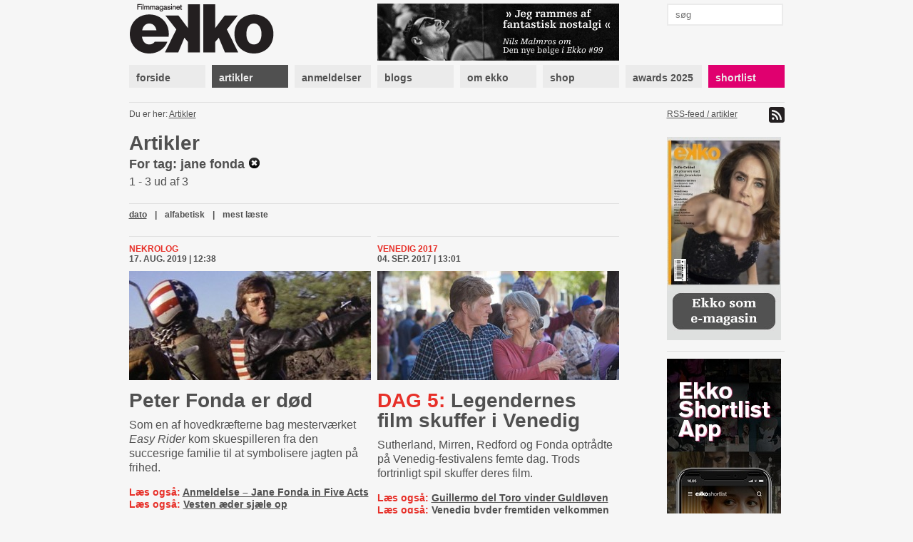

--- FILE ---
content_type: text/html; charset=utf-8
request_url: https://www.google.com/recaptcha/api2/aframe
body_size: 267
content:
<!DOCTYPE HTML><html><head><meta http-equiv="content-type" content="text/html; charset=UTF-8"></head><body><script nonce="71B6BTffvDT9REgrRSggUA">/** Anti-fraud and anti-abuse applications only. See google.com/recaptcha */ try{var clients={'sodar':'https://pagead2.googlesyndication.com/pagead/sodar?'};window.addEventListener("message",function(a){try{if(a.source===window.parent){var b=JSON.parse(a.data);var c=clients[b['id']];if(c){var d=document.createElement('img');d.src=c+b['params']+'&rc='+(localStorage.getItem("rc::a")?sessionStorage.getItem("rc::b"):"");window.document.body.appendChild(d);sessionStorage.setItem("rc::e",parseInt(sessionStorage.getItem("rc::e")||0)+1);localStorage.setItem("rc::h",'1769386849552');}}}catch(b){}});window.parent.postMessage("_grecaptcha_ready", "*");}catch(b){}</script></body></html>

--- FILE ---
content_type: text/css
request_url: https://www.ekkofilm.dk/media/css/compiled/screen.css?_=1677925029
body_size: 9913
content:
html, body, div, span, applet, object, iframe,
h1, h2, h3, h4, h5, h6, p, blockquote, pre,
a, abbr, acronym, address, big, cite, code,
del, dfn, em, img, ins, kbd, q, s, samp,
small, strike, strong, sub, sup, tt, var,
b, u, i, center,
dl, dt, dd, ol, ul, li,
fieldset, form, label, legend,
table, caption, tbody, tfoot, thead, tr, th, td,
article, aside, canvas, details, embed,
figure, figcaption, footer, header, hgroup,
menu, nav, output, ruby, section, summary,
time, mark, audio, video {
  margin: 0;
  padding: 0;
  border: 0;
  font: inherit;
  font-size: 100%;
  vertical-align: baseline;
}

html {
  line-height: 1;
}

ol, ul {
  list-style: none;
}

table {
  border-collapse: collapse;
  border-spacing: 0;
}

caption, th, td {
  text-align: left;
  font-weight: normal;
  vertical-align: middle;
}

q, blockquote {
  quotes: none;
}
q:before, q:after, blockquote:before, blockquote:after {
  content: "";
  content: none;
}

a img {
  border: none;
}

article, aside, details, figcaption, figure, footer, header, hgroup, main, menu, nav, section, summary {
  display: block;
}

/* -------------------------------------------------------------------------*/
/* Layout */
body {
  font-family: "Helvetica Neue", Helvetica, Arial, "Lucida Grande", sans-serif;
  font-weight: 400;
  color: #505050;
  line-height: 1.3em;
  letter-spacing: 0em;
  background: #f6f6f6;
}

h1 {
  font-size: 28px;
  line-height: 1.0em;
  font-weight: bold;
  margin-top: 15px;
}

h2 {
  font-size: 24px;
  line-height: 1.1em;
  font-weight: bold;
}

h3 {
  font-size: 18px;
  line-height: 1.2em;
  font-weight: bold;
}

h4 {
  font-size: 14px;
  line-height: 1.4em;
  font-weight: bold;
}

p {
  margin-bottom: 1em;
}

a {
  color: #505050;
}

b {
  font-weight: bold;
}

.alert {
  background-color: #00a440;
  color: #fff;
  font-weight: bold;
  padding: 10px 20px;
}

.plainLink {
  border: 0;
  text-decoration: none;
}

.errorlist {
  color: #e73029;
  font-weight: bold;
}

.floatRight {
  float: right;
}

.floatLeft {
  float: left;
}

.block {
  display: block;
}

.small {
  font-size: 12px;
}

.hidden {
  display: none;
}

.red {
  color: #e73029;
}

.blue {
  color: #13a2dc;
}

.pink {
  color: #e0006f;
}

.grey {
  color: #505050;
}

object, embed {
  outline: 0;
}

.attention {
  color: #e73029;
  font-weight: bold;
  margin-top: 10px;
}

.clear {
  clear: both;
}

input {
  border: none;
  padding: 0 2px;
  background-color: #fff;
}

.button,
input[type=submit] {
  color: #fff;
  background-color: #505050;
  padding: 0 6px;
}

.button {
  display: inline-block;
  padding: 8px 10px 4px;
  margin: 11px 0;
  color: #ebebeb;
  background-color: #505050;
  text-decoration: none;
  font-weight: bold;
  font-size: 14px;
  border: 0;
}

.hr {
  margin-top: 10px;
  border-top: 1px solid #e0e0e0;
}

.error input,
input.error {
  background-color: #e73029;
  color: #fff;
}

.development {
  text-align: center;
  font-size: 20px;
  background-color: #e73029;
  color: white;
  font-weight: bold;
  padding: 15px 0;
  margin-bottom: 10px;
}

.video .warning {
  background-color: #e73029;
  color: #fff;
  font-weight: bold;
  padding: 6px 10px;
  display: none;
}
.video .related {
  position: absolute;
  display: none;
  width: 100%;
  height: 353px;
  transtion: all;
  background-color: rgba(7, 20, 30, 0.7);
}
.video .related .related-container {
  margin: 30px 20px;
}
.video .related a {
  display: block;
  color: #e0006f;
  color: #eee;
  text-decoration: none;
  text-size: 12px;
  width: 170px;
  float: left;
  margin: 8px 22px;
  overflow: hidden;
}
.video .related a:hover {
  opacity: 0.8;
}
.video .related img {
  width: 170px;
  height: 96px;
}
.video .related h2 {
  display: block;
  /* Fallback for non-webkit */
  display: -webkit-box;
  max-width: 400px;
  height: 43.2px;
  /* Fallback for non-webkit */
  margin: 0 auto;
  font-size: 18px;
  line-height: 1.2;
  -webkit-line-clamp: 2;
  -webkit-box-orient: vertical;
  overflow: hidden;
  text-overflow: ellipsis;
}
.video .vjs-user-active .related {
  height: 347px;
}

.video .placeholder {
  width: 686px;
  height: 386px;
  /*  + 23px plus height of video toolbar */
  background-color: #000;
}
.video .placeholder object {
  outline: none;
  /* prevent dotted border around Flash in Firefox */
}

.container {
  *zoom: 1;
  max-width: 919px;
  max-width: 57.4375rem;
  _width: 919px;
  padding-left: 9px;
  padding-left: 0.5625rem;
  padding-right: 9px;
  padding-right: 0.5625rem;
  margin-left: auto;
  margin-right: auto;
  position: relative;
  width: 919px;
}
.container:after {
  content: "";
  display: table;
  clear: both;
}

.advertContainerLeft,
.advertContainerRight {
  position: absolute;
  width: 160px;
}
.advertContainerLeft .advert,
.advertContainerRight .advert {
  margin-top: 95px;
  height: 600px;
}
.advertContainerLeft .advert:first-child,
.advertContainerRight .advert:first-child {
  margin-top: 0;
}

.advertContainerLeft {
  left: -157px;
}

.advertContainerRight {
  right: -156px;
}

#google-top2-advert,
#google-bottom2-advert {
  margin-left: -6px;
  width: 930px;
  height: 180px;
  background-color: #999;
}

.advertBottom {
  margin-top: 40px;
  width: 100%;
  float: right;
  margin-right: 0;
  *margin-left: -9px;
  display: inline;
}

.largeAdvert {
  width: 920px;
  height: 100px;
}

.advertArticle {
  display: block;
  padding: 10px 0 20px;
}
.advertArticle .info {
  margin-bottom: 15px;
  font-size: 12px;
  color: #505050;
}
.advertArticle .iframe {
  width: 300px;
  height: 250px;
  line-height: 250px;
  text-align: center;
  color: #fff;
  background-color: #000;
  font-weight: bold;
  text-transform: uppercase;
}

#header {
  overflow: hidden;
  *zoom: 1;
  margin-top: 5px;
  overflow: hidden;
}
#header .logo {
  width: 36.88792%;
  float: left;
  margin-right: 0.97933%;
  display: inline;
}
#header .notice {
  width: 36.88792%;
  float: left;
  margin-right: 0.97933%;
  display: inline;
  width: 397px;
  position: absolute;
}
#header .search {
  width: 17.9543%;
  float: right;
  margin-right: 0;
  *margin-left: -9px;
  display: inline;
}
#header .search input {
  width: 139px;
  border: 2px solid #ebebeb;
  padding: 6px 10px;
}

nav {
  overflow: hidden;
  *zoom: 1;
  margin-top: 10px;
  clear: both;
  overflow: hidden;
}
nav a.item {
  width: 11.64309%;
  float: left;
  margin-right: 0.97933%;
  display: inline;
  display: block;
  font-size: 14px;
  font-weight: bold;
  background-color: #ebebeb;
  text-decoration: none;
  color: #505050;
}
nav a.item div {
  padding: 8px 10px 4px;
  line-height: 20px;
}
nav a.item:hover, nav a.item.active {
  color: #ebebeb;
  background-color: #505050;
}
nav a.item.shortlist {
  background-color: #e0006f;
  color: #ebebeb;
}
nav a.item.shortlist:hover {
  color: #e94d8f;
  background-color: #505050;
}
nav a.item.omega {
  float: right;
  margin-right: 0;
  *margin-left: -9px;
  display: inline;
}

#location {
  margin-top: 20px;
  border-top: 1px solid #e0e0e0;
  overflow: hidden;
  *zoom: 1;
  clear: both;
  padding-top: 6px;
  color: #505050;
  font-size: 12px;
}
#location .breadcrumb {
  width: 81.06638%;
  float: left;
  margin-right: 0.97933%;
  display: inline;
}
#location .breadcrumb .current {
  font-weight: bold;
}
#location .feed {
  width: 17.9543%;
  float: right;
  margin-right: 0;
  *margin-left: -9px;
  display: inline;
}
#location .feed img {
  float: right;
}

#footer {
  margin-top: 30px;
  background-color: #2e2e2e;
  border-top: 20px solid #e1e1e1;
  padding: 10px 0 30px;
  font-size: 12px;
  color: #a3a3a3;
  line-height: 16px;
}
#footer .logo {
  width: 17.9543%;
  float: left;
  margin-right: 0.97933%;
  display: inline;
}
#footer .text {
  width: 17.9543%;
  float: left;
  margin-right: 0.97933%;
  display: inline;
}
#footer .text strong {
  color: #ebebeb;
  font-weight: bold;
}
#footer .links {
  width: 24.26551%;
  float: right;
  margin-right: 0;
  *margin-left: -9px;
  display: inline;
}
#footer .links a {
  display: block;
  margin-bottom: 10px;
  line-height: 20px;
  text-decoration: none;
  font-weight: bold;
  color: #ebebeb;
}
#footer .links a img {
  float: left;
  margin-right: 6px;
}
#footer .links .header {
  font-style: italic;
  font-weight: normal;
  margin: 0 0 10px 28px;
}
#footer .copyright {
  width: 36.88792%;
  float: left;
  margin-right: 0.97933%;
  display: inline;
  margin-left: 37.86725%;
  margin-top: 20px;
  color: #a3a3a3;
}

#cookie-message {
  display: none;
  background-color: #505050;
  color: #ebebeb;
  padding: 5px 0 10px;
}
#cookie-message .inner {
  *zoom: 1;
  max-width: 919px;
  max-width: 57.4375rem;
  _width: 919px;
  padding-left: 9px;
  padding-left: 0.5625rem;
  padding-right: 9px;
  padding-right: 0.5625rem;
  margin-left: auto;
  margin-right: auto;
}
#cookie-message .inner:after {
  content: "";
  display: table;
  clear: both;
}
#cookie-message a {
  color: #fff;
}

.content {
  width: 74.75517%;
  float: left;
  margin-right: 0.97933%;
  display: inline;
  margin-top: 20px;
}

.sidebar {
  width: 17.9543%;
  float: right;
  margin-right: 0;
  *margin-left: -9px;
  display: inline;
  margin-left: 6.31121%;
  margin-top: 10px;
  line-height: 1.1em;
}
.sidebar .box {
  margin-top: 10px;
  font-size: 12px;
}
.sidebar .dynamic {
  display: block;
  text-decoration: none;
  position: relative;
}
.sidebar .dynamic.hasSlideshow {
  height: 350px;
}
.sidebar .dynamic .overlay {
  position: absolute;
  padding: 10px;
  width: 144px;
}
.sidebar .dynamic .slideshowImage {
  display: none;
  position: absolute;
}
.sidebar .dynamic .slideshowImage.current {
  display: block;
}
.sidebar .advert {
  width: 160px;
  height: 300px;
}
.sidebar .advert.skyscraper {
  height: 600px;
}
.sidebar .newsletter {
  overflow: hidden;
  *zoom: 1;
  background-color: #dfdfdf;
  padding: 10px;
  font-size: 11px;
}
.sidebar .newsletter input[type=text] {
  width: 141px;
}
.sidebar .newsletter input[type=submit] {
  font-size: 11px;
  font-weight: bold;
  float: right;
  margin: 10px 0 4px;
}
.sidebar .list h4 {
  color: #e73029;
}
.sidebar .list .item {
  font-size: 12px;
  margin-top: 10px;
}
.sidebar .list .item a {
  line-height: 1.2em;
  display: block;
  font-weight: bold;
}

/* general styles */
strong, .bold {
  font-weight: bold;
}

em, i, .italic {
  font-style: italic;
}

.sidebar .share, .right .share {
  margin-top: 40px;
  font-weight: bold;
}
.sidebar .share .fa, .right .share .fa {
  font-size: 24px;
}
.sidebar .share a, .right .share a {
  float: right;
  display: block;
  margin-left: 5px;
}

.main .listNavigation {
  margin-top: 20px;
  border-top: 1px solid #e0e0e0;
  width: 100%;
  float: right;
  margin-right: 0;
  *margin-left: -9px;
  display: inline;
  overflow: hidden;
  *zoom: 1;
  margin-bottom: 20px;
  font-size: 12px;
  font-weight: bold;
  padding-top: 5px;
}
.main .listNavigation .ordering {
  float: left;
}
.main .listNavigation .ordering a {
  margin: 0 8px;
}
.main .listNavigation .ordering a:first-child {
  margin-left: 0;
}
.main .listNavigation .pagination {
  float: right;
}
.main .listNavigation .pagination .stepLinks {
  float: right;
}
.main .listNavigation .pagination a.current {
  text-decoration: none;
  color: #222;
}
.main .pretitle {
  color: #e73029;
  font-weight: bold;
  text-transform: uppercase;
}
.main .related {
  font-size: 90%;
  line-height: 1.2em;
  color: #e73029;
  font-weight: bold;
}
.main .related a {
  color: #505050;
  text-decoration: underline;
}
.main .teaser {
  font-weight: bold;
  margin-bottom: 20px;
}
.main .details {
  font-weight: bold;
  font-size: 12px;
  line-height: 1.2em;
  text-transform: uppercase;
}
.main .details a {
  display: block;
  text-decoration: none;
}
.main .details .category {
  color: #e73029;
}
.main .details .published {
  color: #505050;
}
.main .details .special {
  background-color: #505050;
  color: #fff;
  padding: 6px 8px;
  float: right;
}
.main .details .special.breaking {
  background-color: #FFD400;
  color: #2E2E2E;
}
.main .slideshowBox h4 {
  width: 85%;
}
.main .slideshow {
  position: relative;
  width: 513px;
  height: 230.337px;
}
.main .slideshow .slideshowButton {
  z-index: 10;
  position: absolute;
  top: 0;
  border: 0;
  margin: 0;
  display: block;
  cursor: pointer;
  height: 230.337px;
  background-color: #111;
  opacity: 0.2;
}
.main .slideshow .slideshowButton img {
  display: block;
  margin: 95.1685px 0;
}
.main .slideshow .prev {
  left: 0;
}
.main .slideshow .next {
  right: 0;
}
.main .slideshow .image {
  position: absolute;
}
.main .slideshow .image a {
  display: block;
  width: 513px;
  height: 230.337px;
}
.main .slideshow a {
  overflow: hidden;
  *zoom: 1;
  text-decoration: none;
}

.overview {
  width: 74.75517%;
  float: left;
  margin-right: 0.97933%;
  display: inline;
}
.overview .subheading {
  font-weight: normal;
  color: #e73029;
}
.overview .searchTerm {
  margin: 5px 0;
  font-weight: bold;
  font-size: 18px;
}
.overview .ordering a {
  text-decoration: none;
}
.overview .ordering a.selected {
  text-decoration: underline;
}
.overview.restricted .details, .overview.restricted .ordering {
  display: none;
}
.overview .item {
  width: 49.34498%;
  float: left;
  margin-right: 1.31004%;
  display: inline;
  margin-top: 20px;
  border-top: 1px solid #e0e0e0;
  padding-top: 10px;
  clear: none;
}
.overview .item.omega {
  float: right;
  margin-right: 0;
  *margin-left: -9px;
  display: inline;
}
.overview .item.alpha {
  clear: both;
}
.overview .item .details .special {
  padding: 3px 3px 1px 6px;
  font-size: 9px;
  font-weight: 600;
  letter-spacing: 0.1em;
}
.overview .item .image {
  margin-top: 10px;
  display: block;
}
.overview .item .text {
  line-height: 1.3em;
  margin: 10px 0 10px;
}
.overview .item .text a {
  color: #505070;
}
.overview .firstRow .item {
  margin-top: 0;
}
.overview .review, .overview .trailer {
  width: 32.45997%;
  float: left;
  margin-right: 1.31004%;
  display: inline;
  font-size: 14px;
}
.overview .review.omega, .overview .trailer.omega {
  width: 32.45997%;
  float: right;
  margin-right: 0;
  *margin-left: -9px;
  display: inline;
}
.overview .review.alpha, .overview .trailer.alpha {
  clear: both;
}

.detail {
  width: 74.75517%;
  float: left;
  margin-right: 0.97933%;
  display: inline;
  margin-top: 20px;
  border-top: 1px solid #e0e0e0;
  padding-top: 10px;
}
.detail.restricted .published {
  display: none;
}
.detail .top {
  width: 100%;
  float: right;
  margin-right: 0;
  *margin-left: -9px;
  display: inline;
}
.detail .top .imageSource {
  margin-top: 20px;
  text-align: right;
  font-size: 60%;
  color: #706F6F;
  line-height: 26px;
}
.detail .top .largeImage {
  position: relative;
  margin-top: 5px;
}
.detail .top .largeImage img {
  display: block;
}
.detail .top .largeImage .caption {
  color: #706F6F;
  font-size: 75%;
  font-weight: 400;
  margin-top: 5px;
}
.detail .left {
  width: 74.67249%;
  float: left;
  margin-right: 1.31004%;
  display: inline;
}
.detail .left .teaser {
  margin-top: 60px;
}
.detail .left .text {
  margin: 30px 0;
}
.detail .left .text .reference {
  font-size: 12px;
  font-style: italic;
}
.detail .left .text p {
  margin-bottom: 20px;
}
.detail .left .text a {
  color: #505070;
}
.detail .left .text .p_caption {
  color: #706F6F;
  font-size: 75%;
  font-weight: 400;
  margin-top: 0;
}
.detail .left .advertArticle {
  border-top: 2px solid #e0e0e0;
  border-bottom: 2px solid #e0e0e0;
  padding: 6px 0 16px;
  margin: 20px;
  margin-top: 0;
}
.detail .left .advertArticle.floatLeft {
  margin-left: 0;
  float: left;
}
.detail .left .advertArticle.floatRight {
  margin-right: 0;
  float: right;
}
.detail .left .advertArticle .info {
  margin-bottom: 10px;
}
.detail .left .contentBox {
  overflow: hidden;
  *zoom: 1;
  background-color: #d9d9d9;
  font-size: 12px;
  margin: 10px 0 20px;
  padding: 10px;
  padding-bottom: 0;
}
.detail .left .contentBox h4 {
  margin-bottom: 10px;
}
.detail .left .contentBox .textBox {
  line-height: 18px;
}
.detail .left .contentBox .textBox.col1 {
  width: 100%;
  float: right;
  margin-right: 0;
  *margin-left: -9px;
  display: inline;
}
.detail .left .contentBox .textBox.col2 {
  width: 48.08967%;
  float: left;
  margin-right: 1.75439%;
  display: inline;
}
.detail .left .contentBox .textBox.col3 {
  width: 32.16374%;
  float: left;
  margin-right: 1.75439%;
  display: inline;
}
.detail .left .contentBox .textBox.omega {
  float: right;
  margin-right: 0;
  *margin-left: -9px;
  display: inline;
}
.detail .left .contentBox .textBox.alpha {
  clear: both;
}
.detail .left .comments {
  margin-top: 40px;
  border-top: 1px solid #e0e0e0;
  padding-top: 20px;
}
.detail .left .comments .addComment {
  display: none;
}
.detail .left .video {
  margin: 10px 0 20px;
}
.detail .left .video h3 {
  margin-bottom: 10px;
}
.detail .left .slideshowBox {
  margin-top: 20px;
  margin-bottom: 20px;
}
.detail .left .slideshow .image {
  position: absolute;
}
.detail .left .slideshow .image .credit {
  position: absolute;
  right: 0;
  top: -2em;
  font-size: 10px;
  margin-left: 15px;
  margin-bottom: 4px;
}
.detail .left .slideshow .image img {
  display: block;
}
.detail .left .slideshow .image .caption {
  color: #706F6F;
  font-size: 75%;
  line-height: 1.2em;
  font-weight: 400;
  margin-top: 5px;
}
.detail .right {
  width: 24.01747%;
  float: right;
  margin-right: 0;
  *margin-left: -9px;
  display: inline;
  font-size: 12px;
}
.detail .right .section {
  border-top: 1px solid #e0e0e0;
  overflow: hidden;
  *zoom: 1;
  margin-top: 20px;
  padding-top: 20px;
}
.detail .right .fact div {
  background-color: #ebebeb;
  padding: 10px;
  margin-top: 10px;
  line-height: 1.5em;
}
.detail .right .fact div:first-child {
  margin-top: 0;
}
.detail .right .audio #audioPlayer {
  -moz-outline-style: none;
  outline-style: none;
  outline-width: 0px;
  outline-color: -moz-use-text-color;
}
.detail .right .audio #audioPlayer_wrapper {
  margin-bottom: 10px;
}
.detail .right .audio img {
  display: block;
}
.detail .right .audio p {
  margin-bottom: 5px;
  line-height: 1.2em;
}
.detail .right .awardsLink {
  margin-top: 40px;
  font-weight: bold;
  text-align: center;
  display: block;
  color: #fff;
  text-decoration: none;
}

/* home */
#home,
#awardsHome {
  border-top: 0;
  padding-top: 0;
}
#home .featured,
#awardsHome .featured {
  overflow: hidden;
  *zoom: 1;
  clear: both;
  margin-top: 20px;
  display: block;
}
#home .featured .item,
#awardsHome .featured .item {
  width: 100%;
  float: left;
  margin-right: 0.97933%;
  display: inline;
  overflow: hidden;
  *zoom: 1;
  margin-top: 0;
}
#home .featured .item .image,
#awardsHome .featured .item .image {
  display: block;
  margin: 10px 0;
}
#home .featured .item h1,
#awardsHome .featured .item h1 {
  margin: 0;
  font-size: 40px;
  line-height: 1.3em;
}
#home .featured .item .text,
#awardsHome .featured .item .text {
  margin: 0;
  margin-bottom: 20px;
  font-size: 22px;
  line-height: 1.3em;
}
#home .featured .item .text p,
#awardsHome .featured .item .text p {
  margin-bottom: 0;
}
#home .firstRow .item,
#home .noBorder,
#awardsHome .firstRow .item,
#awardsHome .noBorder {
  border-top: 0;
  padding-top: 0;
}
#home .banner,
#home .notice,
#awardsHome .banner,
#awardsHome .notice {
  width: 100%;
  float: right;
  margin-right: 0;
  *margin-left: -9px;
  display: inline;
  margin-top: 20px;
  border-top: 1px solid #e0e0e0;
  padding-top: 15px;
}
#home .banner,
#awardsHome .banner {
  margin-bottom: -5px;
}
#home .banner img,
#awardsHome .banner img {
  display: block;
}
#home .advertArticle,
#awardsHome .advertArticle {
  padding: 17.5px;
  padding-top: 10px;
  border: 2px solid #e0e0e0;
  min-height: 288px;
}
#home .advertArticle .info,
#awardsHome .advertArticle .info {
  margin-bottom: 23px;
  line-height: 15px;
}
#home .category,
#awardsHome .category {
  line-height: 15px;
}
#home #google-content-banner1-advert,
#awardsHome #google-content-banner1-advert {
  padding-bottom: 15px;
  border-bottom: 1px solid #e0e0e0;
}
#home .shortlistBox,
#awardsHome .shortlistBox {
  background-color: #ea2186;
  overflow: hidden;
  *zoom: 1;
  padding-top: 0;
  border: 0;
  position: relative;
}
#home .shortlistBox .recommendation .recommendationImage,
#awardsHome .shortlistBox .recommendation .recommendationImage {
  width: 66.22999%;
  float: left;
  margin-right: 1.31004%;
  display: inline;
}
#home .shortlistBox .recommendation .recommendationInfo,
#awardsHome .shortlistBox .recommendation .recommendationInfo {
  width: 32.45997%;
  float: right;
  margin-right: 0;
  *margin-left: -9px;
  display: inline;
}
#home .shortlistBox .recommendation h1,
#awardsHome .shortlistBox .recommendation h1 {
  margin-top: 0;
  margin-bottom: 20px;
}
#home .shortlistBox .recommendation .titleLink,
#awardsHome .shortlistBox .recommendation .titleLink {
  color: #505050;
}
#home .shortlistBox .recommendation .textLink,
#awardsHome .shortlistBox .recommendation .textLink {
  color: #fff;
}
#home .shortlistBox .shortlistTeaser,
#awardsHome .shortlistBox .shortlistTeaser {
  position: relative;
  color: #fff;
  height: 170px;
  display: block;
  font-weight: bold;
  padding: 10px;
  margin-bottom: 10px;
}
#home .shortlistBox .shortlistTeaser:focus,
#awardsHome .shortlistBox .shortlistTeaser:focus {
  outline: none;
}
#home .shortlistBox .shortlistTeaser .subtext,
#awardsHome .shortlistBox .shortlistTeaser .subtext {
  position: absolute;
  bottom: 8px;
}
#home .shortlistBox .shortlistTeaser .header,
#awardsHome .shortlistBox .shortlistTeaser .header {
  font-size: 32px;
  line-height: 34px;
}
#home .shortlistBox .shortlistTeaser .subtext,
#awardsHome .shortlistBox .shortlistTeaser .subtext {
  margin-top: 20px;
  font-size: 16px;
  width: 260px;
}
#home .shortlistBox .shortlistTeaser .filmItem,
#awardsHome .shortlistBox .shortlistTeaser .filmItem {
  position: absolute;
  top: 10px;
  right: 10px;
  display: none;
  padding-left: 10px;
  width: 355px;
  border-left: 25px solid #fff;
  font-size: 30px;
  font-weight: bold;
  line-height: 30px;
}
#home .shortlistBox .shortlistTeaser .filmItem .image,
#awardsHome .shortlistBox .shortlistTeaser .filmItem .image {
  position: relative;
  float: right;
}
#home .shortlistBox .shortlistTeaser .filmItem .image .arrow,
#awardsHome .shortlistBox .shortlistTeaser .filmItem .image .arrow {
  z-index: 10;
  position: absolute;
  top: 0;
  border: 0;
  margin: 0;
  display: block;
  cursor: pointer;
  height: 170px;
  background-color: transparent;
  background-image: url(../../img/transparent.gif);
}
#home .shortlistBox .shortlistTeaser .filmItem .image .arrow img,
#awardsHome .shortlistBox .shortlistTeaser .filmItem .image .arrow img {
  display: block;
  margin: 65px 0;
}
#home .shortlistBox .shortlistTeaser .filmItem .image .prev,
#awardsHome .shortlistBox .shortlistTeaser .filmItem .image .prev {
  left: 0;
}
#home .shortlistBox .shortlistTeaser .filmItem .image .next,
#awardsHome .shortlistBox .shortlistTeaser .filmItem .image .next {
  right: 0;
}
#home .shortlistBox .shortlistTeaser .filmItem .image img,
#awardsHome .shortlistBox .shortlistTeaser .filmItem .image img {
  display: block;
}
#home .shortlistBox .article,
#awardsHome .shortlistBox .article {
  padding-top: 10px;
  margin-left: 10px;
  margin-bottom: 20px;
  width: 215px;
  float: left;
  border-top: 1px solid #fff;
  color: #fff;
}
#home .shortlistBox .article .details,
#awardsHome .shortlistBox .article .details {
  margin-bottom: 15px;
}
#home .shortlistBox .article .details .published,
#awardsHome .shortlistBox .article .details .published {
  color: #fff;
}
#home .shortlistBox .article .details .category,
#awardsHome .shortlistBox .article .details .category {
  color: #505050;
}
#home .shortlistBox .article h1 a,
#awardsHome .shortlistBox .article h1 a {
  color: #fff;
}
#home .shortlistBox .article .pretitle,
#awardsHome .shortlistBox .article .pretitle {
  color: #505050;
}
#home .shortlistBox .article p,
#awardsHome .shortlistBox .article p {
  margin: 0;
}
#home .shortlistBox .article.primary,
#awardsHome .shortlistBox .article.primary {
  width: 667px;
}
#home .shortlistBox .article.primary img,
#awardsHome .shortlistBox .article.primary img {
  margin-right: 9px;
}
#home .shortlistBox .article.primary .info,
#awardsHome .shortlistBox .article.primary .info {
  width: 397px;
  float: left;
}
#home .shortlistBox .article.primary .info h1,
#awardsHome .shortlistBox .article.primary .info h1 {
  margin-top: 0;
}
#home .shortlistBox .article.primary .info .text,
#awardsHome .shortlistBox .article.primary .info .text {
  margin: 10px 0;
}
#home .shortlistBox .article.secondary .pretitle,
#awardsHome .shortlistBox .article.secondary .pretitle {
  display: block;
}
#home .shortlistBox .article.secondary h1,
#awardsHome .shortlistBox .article.secondary h1 {
  font-size: 18px;
  line-height: 1.2em;
  font-weight: bold;
}
#home .shortlistBox .article.omega,
#awardsHome .shortlistBox .article.omega {
  float: right;
  margin-right: 0;
  *margin-left: -9px;
  display: inline;
  overflow: hidden;
  *zoom: 1;
  margin-right: 9px;
}
#home .shortlistLinks,
#awardsHome .shortlistLinks {
  padding-top: 0;
  border: 0;
  padding-top: 0;
  margin-top: 10px;
  color: #e0006f;
  font-weight: bold;
  font-size: 14px;
}
#home .shortlistLinks a,
#awardsHome .shortlistLinks a {
  margin: 0 10px;
}
#home .shortlistLinks a:first-child,
#awardsHome .shortlistLinks a:first-child {
  margin-left: 0;
}
#home .extra,
#awardsHome .extra {
  width: 49.34498%;
  float: left;
  margin-right: 1.31004%;
  display: inline;
  margin-top: 10px;
  border-top: 1px solid #e0e0e0;
  padding-top: 10px;
  margin-bottom: 10px;
}
#home .extra .name,
#awardsHome .extra .name {
  font-weight: bold;
  font-size: 12px;
  line-height: 1.2em;
  text-transform: uppercase;
  color: #e73029;
  margin-bottom: 10px;
}
#home .extra .black,
#awardsHome .extra .black {
  color: #000;
}
#home .extra.omega,
#awardsHome .extra.omega {
  float: right;
  margin-right: 0;
  *margin-left: -9px;
  display: inline;
}
#home .extra.wide,
#awardsHome .extra.wide {
  width: 100%;
  float: left;
  margin-right: 1.31004%;
  display: inline;
  float: right;
  margin-right: 0;
  *margin-left: -9px;
  display: inline;
  clear: both;
}
#home .extra.trailer .name a,
#awardsHome .extra.trailer .name a {
  text-decoration: none;
  font-weight: bold;
  color: #e73029;
}
#home .extra.trailer .link,
#awardsHome .extra.trailer .link {
  margin-top: 10px;
  display: block;
  position: relative;
}
#home .extra.trailer .link .play,
#awardsHome .extra.trailer .link .play {
  position: absolute;
  display: block;
  left: 310px;
  top: 121px;
  height: 40px;
  width: 25px;
  opacity: 0.7;
  background-color: #000;
  border-radius: 12px;
  -moz-border-radius: 12px;
  -webkit-border-radius: 12px;
  -ms-border-radius: 12px;
  padding: 15px 20px 15px 22px;
}
#home .extra.trailer .link:hover .play,
#awardsHome .extra.trailer .link:hover .play {
  opacity: 0.9;
}
#home .blogEntries .name,
#awardsHome .blogEntries .name {
  color: #00a440;
  margin-bottom: 20px;
}
#home .blogEntries.bloggers4 .blogEntry,
#awardsHome .blogEntries.bloggers4 .blogEntry {
  width: 24.01747%;
  float: left;
  margin-right: 1.31004%;
  display: inline;
}
#home .blogEntries.bloggers3 .blogEntry,
#awardsHome .blogEntries.bloggers3 .blogEntry {
  width: 32.45997%;
  float: left;
  margin-right: 1.31004%;
  display: inline;
}
#home .blogEntries .blogEntry,
#awardsHome .blogEntries .blogEntry {
  margin-bottom: 20px;
}
#home .blogEntries .blogEntry h1,
#awardsHome .blogEntries .blogEntry h1 {
  font-size: 18px;
  line-height: 1.2em;
  font-weight: bold;
  margin-bottom: 5px;
}
#home .blogEntries .blogEntry .bloggerName,
#awardsHome .blogEntries .blogEntry .bloggerName {
  font-size: 12px;
}
#home .blogEntries .blogEntry .text,
#awardsHome .blogEntries .blogEntry .text {
  font-size: 12px;
  line-height: 1.3em;
  padding-right: 8px;
}
#home .blogEntries .blogEntry.alpha,
#awardsHome .blogEntries .blogEntry.alpha {
  clear: both;
}
#home .blogEntries .blogEntry.omega,
#awardsHome .blogEntries .blogEntry.omega {
  float: right;
  margin-right: 0;
  *margin-left: -9px;
  display: inline;
}
#home .miniArticle,
#awardsHome .miniArticle {
  width: 49.34498%;
  float: left;
  margin-right: 1.31004%;
  display: inline;
  border-top: 1px solid #e0e0e0;
  padding-top: 10px;
  padding-bottom: 10px;
  font-size: 14px;
}
#home .miniArticle.firstRow,
#awardsHome .miniArticle.firstRow {
  border-top: 0;
}
#home .miniArticle.omega,
#awardsHome .miniArticle.omega {
  width: 49.34498%;
  float: right;
  margin-right: 0;
  *margin-left: -9px;
  display: inline;
}
#home .miniArticle.alpha,
#awardsHome .miniArticle.alpha {
  clear: both;
}
#home .miniArticle a,
#awardsHome .miniArticle a {
  text-decoration: none;
}

#review .rating {
  margin-top: 40px;
}
#review .teaser {
  margin-top: 20px;
}
#review .references {
  width: 49.34498%;
  float: left;
  margin-right: 1.31004%;
  display: inline;
  margin-top: 20px;
  border-top: 1px solid #e0e0e0;
  padding-top: 20px;
}
#review .references.omega {
  float: right;
  margin-right: 0;
  *margin-left: -9px;
  display: inline;
}
#review .references h4 {
  font-size: 100%;
  line-height: 1.2em;
  color: #e73029;
  margin-bottom: 20px;
}
#review .references a {
  font-size: 80%;
  color: #505050;
  text-decoration: underline;
  display: block;
}

.review h1 {
  font-size: 24px;
  line-height: 1.1em;
  font-weight: bold;
  line-height: 1.0em;
  font-weight: bold;
}

.comments {
  margin-top: 30px;
  clear: both;
}
.comments #disqus_thread {
  width: 512px;
}

#page .submenu {
  width: 15.57496%;
  float: left;
  margin-right: 1.31004%;
  display: inline;
  margin-top: 20px;
  border-top: 1px solid #e0e0e0;
}
#page .submenu ul {
  margin-top: 20px;
}
#page .submenu ul li.level1 {
  border-top: 1px solid #e0e0e0;
  padding: 5px 0;
}
#page .submenu ul li.level1:first-child {
  border: 0;
}
#page .submenu ul li.level1 a {
  padding: 6px;
  color: #999;
  font-weight: bold;
  text-decoration: none;
  display: block;
  font-size: 13px;
}
#page .submenu ul li.level1 a:hover,
#page .submenu ul li.level1 a.active {
  background-color: #eee;
  color: #505050;
  text-decoration: underline;
}
#page .submenu ul ul {
  margin-top: 0;
}
#page .submenu ul ul li.level2 a {
  padding: 3px 0 3px 20px;
}
#page .middle {
  width: 49.34498%;
  float: left;
  margin-right: 1.31004%;
  display: inline;
  margin-left: 6.31121%;
  margin-top: 20px;
  border-top: 1px solid #e0e0e0;
}
#page .middle h1 {
  margin-bottom: 30px;
}
#page .middle .image {
  margin-bottom: 30px;
}
#page .middle .text table {
  font-size: 12px;
}
#page .middle .adformat {
  width: 31.56342%;
  float: left;
  margin-right: 2.65487%;
  display: inline;
  font-size: 14px;
}
#page .middle .adformat.alpha {
  clear: both;
}
#page .middle .adformat.omega {
  float: right;
  margin-right: 0;
  *margin-left: -9px;
  display: inline;
}
#page .middle .adformat.wide {
  width: 223px;
}
#page.skribenter .middle .text {
  font-size: 14px;
}
#page.publications .publication,
#page.publications .product, #page.products .publication,
#page.products .product {
  width: 31.56342%;
  float: left;
  margin-right: 2.65487%;
  display: inline;
  margin-bottom: 10px;
}
#page.publications .publication .image,
#page.publications .product .image, #page.products .publication .image,
#page.products .product .image {
  display: block;
  width: 143px;
  height: 185px;
  background-color: #ccc;
  margin-bottom: 10px;
}
#page.publications .publication .image img,
#page.publications .product .image img, #page.products .publication .image img,
#page.products .product .image img {
  display: block;
}
#page.publications .publication.omega,
#page.publications .product.omega, #page.products .publication.omega,
#page.products .product.omega {
  float: right;
  margin-right: 0;
  *margin-left: -9px;
  display: inline;
}
#page.publications .publication p,
#page.publications .product p, #page.products .publication p,
#page.products .product p {
  font-size: 12px;
  line-height: 1em;
}
#page.publications .product .image, #page.products .product .image {
  height: auto;
}
#page.publications.dvd .publication .image, #page.products.dvd .publication .image {
  height: 143px;
}
#page .dvdBox {
  margin-top: 30px;
}
#page .dvdBox h2 {
  margin-bottom: 10px;
}

.sidebar .publicationCover {
  display: block;
}
.sidebar .publicationCover img {
  display: block;
}

/* stjernebarometer */
#chart h1 {
  margin-bottom: 30px;
}
#chart .legend th {
  text-align: right;
}
#chart #scores {
  margin-top: 40px;
  margin-bottom: 40px;
  font-size: 14px;
}
#chart #scores .topHeader {
  border-bottom: 1px solid #e0e0e0;
  padding-bottom: 10px;
  vertical-align: top;
}
#chart #scores .first {
  padding-top: 10px;
}
#chart #scores th {
  font-weight: bold;
}
#chart #scores th, #chart #scores td {
  padding: 2px;
  padding-right: 15px;
}
#chart #scores .small {
  font-weight: normal;
  color: #555;
}
#chart #scores .rating {
  padding: 8px 0;
  line-height: 13px;
  white-space: nowrap;
}
#chart .note {
  margin-bottom: 40px;
}

/* shortlist */
.shortlistMenu {
  margin-top: 10px;
  border-top: 1px solid #e0e0e0;
  overflow: hidden;
  *zoom: 1;
  clear: both;
  padding-top: 6px;
  color: #505050;
  font-size: 14px;
}
.shortlistMenu a {
  font-weight: bold;
  text-decoration: none;
}
.shortlistMenu a:hover {
  text-decoration: underline;
}
.shortlistMenu .pipe {
  padding: 0 4px;
}
.shortlistMenu .archive {
  margin-right: 25.24483%;
  float: right;
}

.shortlistSubmenu {
  font-size: 18px;
  margin-top: 30px;
  font-weight: bold;
}
.shortlistSubmenu a {
  padding: 0px 5px;
  margin: 0px 5px;
  text-decoration: none;
}
.shortlistSubmenu a:first-child {
  padding-left: 0;
  margin-left: 0;
}
.shortlistSubmenu a:hover, .shortlistSubmenu a.active {
  text-decoration: underline;
}

.rank, .rank div {
  border-left-color: #e0006f;
  position: relative;
}

.rank, .box {
  border-left-color: #e0006f;
}
.rank .row1, .box .row1 {
  border-left-color: #e0006f;
}
.rank .row2, .box .row2 {
  border-left-color: #fd007d;
}
.rank .row3, .box .row3 {
  border-left-color: #ff1a8c;
}
.rank .row4, .box .row4 {
  border-left-color: #ff379a;
}
.rank .row5, .box .row5 {
  border-left-color: #ff53a8;
}
.rank .row6, .box .row6 {
  border-left-color: #ff70b7;
}
.rank .row7, .box .row7 {
  border-left-color: #ff8dc5;
}
.rank .row8, .box .row8 {
  border-left-color: #ffa9d4;
}
.rank .row9, .box .row9 {
  border-left-color: #ffc6e2;
}
.rank .row10, .box .row10 {
  border-left-color: #ffe2f1;
}
.rank .row11, .box .row11 {
  border-left-color: #ffe2f1;
}
.rank .row12, .box .row12 {
  border-left-color: #ffe2f1;
}
.rank .row13, .box .row13 {
  border-left-color: #ffe2f1;
}
.rank .row14, .box .row14 {
  border-left-color: #ffe2f1;
}
.rank .row15, .box .row15 {
  border-left-color: #ffe2f1;
}
.rank .row16, .box .row16 {
  border-left-color: #ffe2f1;
}

.custom .rank div {
  border: 0;
  width: 25px;
  background-color: #00a440;
  *zoom: 1;
  filter: progid:DXImageTransform.Microsoft.gradient(gradientType=0, startColorstr='#FF00A440', endColorstr='#FF42B260');
  background-image: url('[data-uri]');
  background-size: 100%;
  background-image: -webkit-gradient(linear, 50% 0%, 50% 100%, color-stop(0%, #00a440), color-stop(100%, #42b260));
  background-image: -moz-linear-gradient(top, #00a440 0%, #42b260 100%);
  background-image: -webkit-linear-gradient(top, #00a440 0%, #42b260 100%);
  background-image: linear-gradient(to bottom, #00a440 0%, #42b260 100%);
}

.filmList .heading1 {
  margin-left: 75.98253%;
  width: 7.13246%;
  float: left;
  margin-right: 1.31004%;
  display: inline;
  line-height: 14px;
}
.filmList .heading2 {
  width: 7.13246%;
  float: left;
  margin-right: 1.31004%;
  display: inline;
  line-height: 14px;
}
.filmList .heading3 {
  width: 7.13246%;
  float: right;
  margin-right: 0;
  *margin-left: -9px;
  display: inline;
  line-height: 14px;
}
.filmList .column {
  font-size: 12px;
  text-align: right;
  padding-bottom: 10px;
}
.filmList .film {
  overflow: hidden;
  *zoom: 1;
  clear: both;
  border-top: 1px #c8c8c8 solid;
  display: block;
}
.filmList .film a {
  text-decoration: none;
}
.filmList .film:first-child {
  border-top: none;
}
.filmList .film .rank {
  width: 15.57496%;
  float: left;
  margin-right: 1.31004%;
  display: inline;
  padding: 10px 0;
}
.filmList .film .rank .row {
  font-size: 36px;
  line-height: 1.0em;
  font-weight: bold;
  border-left-width: 25px;
  border-left-style: solid;
  height: 100px;
  padding-left: 10px;
}
.filmList .film .rank .row .date {
  font-size: 24px;
  line-height: 28px;
}
.filmList .film .rank .row .score {
  color: #777;
  font-size: 14px;
  text-align: center;
  width: 40px;
}
.filmList .film .rank .row .state {
  bottom: 0;
  left: 10px;
  position: absolute;
  font-size: 24px;
  line-height: 24px;
  color: #a2a2a2;
}
.filmList .film .rank .row .state img {
  display: block;
}
.filmList .film .rank .row .state div {
  margin: 0 3px;
}
.filmList .film .rank .row .state .awardsIcon {
  margin-left: 0;
  margin-right: 0;
}
.filmList .film .rank .row .state .awardsIcon.winner {
  margin-left: -2px;
}
.filmList .film .rank .row .state .awardsIcon.winner .year {
  left: 6px;
  top: 4px;
  font-size: 8px;
  line-height: 8px;
}
.filmList .film .rank .row .state .awardsIcon:before {
  font-size: 42px;
}
.filmList .film .rank .row .state .awardsIcon .year {
  font-size: 8px;
  left: 2px;
}
.filmList .film .rank .row.highlight {
  border-left-color: #13a2dc;
}
.filmList .film .rank .row.highlight.out {
  border-left-color: #e6f6fd;
}
.filmList .film .still {
  width: 24.01747%;
  float: left;
  margin-right: 1.31004%;
  display: inline;
  padding-top: 10px;
  display: block;
}
.filmList .film .info {
  width: 32.45997%;
  float: left;
  margin-right: 1.31004%;
  display: inline;
  padding-top: 10px;
  overflow: hidden;
  height: 100px;
}
.filmList .film h3 {
  line-height: 20px;
  margin-bottom: 4px;
}
.filmList .film .director {
  color: #e73029;
  font-size: 12px;
  font-weight: bold;
  margin-bottom: 10px;
  line-height: 16px;
}
.filmList .film .teaser {
  font-size: 12px;
  line-height: 16px;
  font-weight: normal;
}
.filmList .film .column {
  width: 7.13246%;
  float: left;
  margin-right: 1.31004%;
  display: inline;
  font-size: 24px;
  line-height: 1.1em;
  font-weight: bold;
  text-align: center;
  background-color: #ebebeb;
  height: 110px;
  padding-top: 10px;
}
.filmList .film .column.blank {
  background-color: transparent;
}
.filmList .film .column.omega {
  width: 7.13246%;
  float: right;
  margin-right: 0;
  *margin-left: -9px;
  display: inline;
}
.filmList .bottom {
  overflow: hidden;
  *zoom: 1;
  margin-top: 10px;
  border-top: 1px #c8c8c8 solid;
  padding-top: 10px;
}
.filmList .bottom .explanation {
  font-size: 12px;
  font-weight: bold;
}
.filmList .bottom .explanation.col1 {
  width: 24.01747%;
  float: left;
  margin-right: 1.31004%;
  display: inline;
}
.filmList .bottom .explanation.col2 {
  width: 32.45997%;
  float: left;
  margin-right: 1.31004%;
  display: inline;
}
.filmList .bottom .explanation img {
  float: left;
  padding: 3px;
  padding-right: 16px;
  width: 14px;
  height: 14px;
}
.filmList .bottom .explanation .text {
  width: 30px;
  color: #a2a2a2;
  display: inline-block;
}
.filmList .bottom .complete a {
  width: 24.01747%;
  float: right;
  margin-right: 0;
  *margin-left: -9px;
  display: inline;
  font-size: 18px;
  color: #e0006f;
}

#shortlist {
  border-top: 1px solid #e0e0e0;
}
#shortlist .week {
  font-size: 30px;
  font-weight: bold;
  color: #e0006f;
  float: right;
  margin-top: 15px;
  text-align: right;
}
#shortlist .week .subtitle {
  font-size: 18px;
  color: #505050;
  line-height: 30px;
}
#shortlist h1 {
  padding-bottom: 20px;
  border-bottom: 2px solid #ebebeb;
  margin-bottom: 15px;
}
#shortlist .listTitle {
  font-size: 30px;
  margin-top: 30px;
}
#shortlist .intro {
  font-size: 18px;
}
#shortlist .attention {
  margin: 0;
}
#shortlist .video {
  margin: 10px 0 30px;
}
#shortlist .video h3 {
  margin-bottom: 10px;
}
#shortlist .video h3 .pretitle {
  color: #e0006f;
  font-weight: bold;
  text-transform: uppercase;
}
#shortlist .video h3 .pretitle.blue {
  color: #13a2dc;
}
#shortlist .video .rating {
  margin-top: 10px;
  display: none;
}
#shortlist .video .rating h4 {
  font-size: 18px;
}
#shortlist .video .rating .confirmation {
  display: none;
  clear: both;
}
#shortlist .highlights .header {
  margin-top: 20px;
  border-top: 1px solid #e0e0e0;
  padding-top: 20px;
}
#shortlist .highlights .header p {
  margin-top: 10px;
}
#shortlist .highlights .highlight {
  width: 32.45997%;
  float: left;
  margin-right: 1.31004%;
  display: inline;
  border-top: 1px solid #e0e0e0;
  margin-top: 30px;
  padding-top: 20px;
  font-size: 14px;
  position: relative;
}
#shortlist .highlights .highlight.omega {
  width: 32.45997%;
  float: right;
  margin-right: 0;
  *margin-left: -9px;
  display: inline;
}
#shortlist .highlights .highlight.alpha {
  clear: both;
}
#shortlist .highlights .highlight .last {
  top: 4px;
  position: absolute;
  font-weight: bold;
  font-size: 12px;
  line-height: 1.2em;
  text-transform: uppercase;
  color: #e73029;
}
#shortlist .highlights .highlight h4 {
  font-size: 24px;
  line-height: 1.1em;
  font-weight: bold;
  line-height: 1.0em;
  font-weight: bold;
  margin-top: 15px;
}
#shortlist .highlights .highlight .director {
  color: #e73029;
  font-size: 12px;
  font-weight: bold;
  margin-bottom: 1em;
}
#shortlist .divider {
  border-bottom: 2px solid #e0006f;
  margin: 10px 0;
}
#shortlist .noBorder {
  border: 0;
}
#shortlist .filmList {
  margin-top: 20px;
}
#shortlist.archive .search {
  float: right;
  margin-top: 20px;
}
#shortlist.archive .search input {
  width: 207px;
  border: 2px solid #e0006f;
  color: #505050;
  background-color: #ffb4d5;
  padding: 4px 8px;
}
#shortlist.archive .searchInfo em {
  font-weight: bold;
}
#shortlist.archive .sort {
  width: 49.34498%;
  float: left;
  margin-right: 1.31004%;
  display: inline;
}
#shortlist.archive .pagination {
  width: 49.34498%;
  float: right;
  margin-right: 0;
  *margin-left: -9px;
  display: inline;
  text-align: right;
}
#shortlist.archive .listNavigation {
  border-top: 0;
  margin-bottom: 10px;
  float: left;
}
#shortlist.archive .filmList {
  clear: both;
}
#shortlist.archive .filmList .film .column {
  font-size: 18px;
}
#shortlist.archive .filmList .film .rank .row {
  font-size: 32px;
}
#shortlist.archive .noResults {
  margin-top: 30px;
  text-align: center;
  color: #a2a2a2;
}
#shortlist.custom .noBorder {
  border: 0;
}
#shortlist.custom .filmList {
  margin-top: 20px;
}
#shortlist.custom .film .info {
  width: 40.90247%;
  float: left;
  margin-right: 1.31004%;
  display: inline;
}
#shortlist.custom .film .rank {
  width: 7.13246%;
  float: left;
  margin-right: 1.31004%;
  display: inline;
}
#shortlist.custom .film .rank div {
  border: 0;
  width: 15px;
}

.awardsIcon {
  position: relative;
  color: #fff;
  width: 44px;
  height: 35px;
  cursor: default;
}
.awardsIcon:before {
  position: absolute;
  font-family: FontAwesome;
  top: 0;
  left: 0;
  font-size: 52px;
  color: #e0006f;
}
.awardsIcon.nominee:before {
  content: "\f0a3";
}
.awardsIcon.winner:before {
  content: "\f185";
}
.awardsIcon.winner .year {
  color: #e0006f;
  left: 10px;
}
.awardsIcon .year {
  position: absolute;
  font-size: 9px;
  font-weight: bold;
  text-align: center;
  color: #fff;
  left: 4px;
  cursor: default;
  line-height: 10px;
  top: 2px;
}

#film .rank {
  width: 15.57496%;
  float: left;
  margin-right: 1.31004%;
  display: inline;
  padding-bottom: 10px;
}
#film .rank div {
  font-size: 36px;
  line-height: 1.0em;
  font-weight: bold;
  font-size: 32px;
  border-left-width: 20px;
  border-left-style: solid;
  padding-left: 10px;
  height: 2em;
}
#film.custom .rank {
  width: 7.13246%;
  float: left;
  margin-right: 1.31004%;
  display: inline;
}
#film.custom .rank div {
  border: 0;
  width: 20px;
  padding: 0;
}
#film .title {
  width: 66.22999%;
  float: left;
  margin-right: 1.31004%;
  display: inline;
  padding-bottom: 10px;
}
#film.custom .title {
  width: 74.67249%;
  float: left;
  margin-right: 1.31004%;
  display: inline;
}
#film.custom .rating {
  display: none;
}
#film .director {
  color: #e73029;
  font-size: 12px;
  margin-bottom: 1em;
  margin-top: 1em;
}
#film .awardsIcon {
  float: right;
  margin-top: -12px;
  width: 48px;
}
#film .awardsIcon:before {
  font-size: 52px;
}
#film .awardsIcon.nominee .year {
  font-size: 9px;
  left: 6px;
  top: 2px;
  line-height: 10px;
}
#film .awardsIcon.winner .year {
  font-size: 9px;
  left: 12px;
  top: 2px;
  line-height: 10px;
}
#film .awardsIcon.tiny {
  float: left;
  width: 16px;
  height: 16px;
  margin: 0;
  margin-right: 2px;
}
#film .awardsIcon.tiny.winner {
  margin-left: -1px;
}
#film .awardsIcon.tiny.winner .year {
  width: 16px;
}
#film .awardsIcon.tiny:before {
  font-size: 16px;
}
#film .awardsIcon.tiny .year {
  font-size: 7px;
  width: 14px;
  left: 0;
  top: 5px;
}
#film .week {
  width: 15.57496%;
  float: right;
  margin-right: 0;
  *margin-left: -9px;
  display: inline;
  font-size: 36px;
  line-height: 1.0em;
  font-weight: bold;
  color: #e0006f;
  padding-bottom: 10px;
}
#film .video, #film .teaser, #film .summary {
  margin-bottom: 20px;
}
#film .video {
  width: 100%;
  float: right;
  margin-right: 0;
  *margin-left: -9px;
  display: inline;
  margin-bottom: 30px;
}
#film .rating {
  margin-top: 10px;
}
#film .rating h4 {
  font-size: 18px;
}
#film .rating .confirmation {
  display: none;
  clear: both;
}
#film .nominations {
  margin-top: 20px;
  border-top: 1px solid #e0e0e0;
}
#film .nominations h3 {
  margin: 10px 0;
}
#film .left {
  width: 74.67249%;
  float: left;
  margin-right: 1.31004%;
  display: inline;
}
#film .left .teaser {
  margin-top: 0;
}
#film .full {
  width: 100%;
  float: left;
  margin-right: 1.31004%;
  display: inline;
  margin: 30px 0 20px;
}
#film .full .facts {
  overflow: hidden;
  *zoom: 1;
  background-color: #ebebeb;
  padding: 10px;
  margin-bottom: 10px;
  font-size: 12px;
}
#film .full .facts h4 {
  font-size: 12px;
}
#film .full .facts p {
  margin-top: 5px;
}
#film .full .column {
  width: 24.01747%;
  float: left;
  margin-right: 1.31004%;
  display: inline;
}
#film .full .column.omega {
  width: 24.01747%;
  float: right;
  margin-right: 0;
  *margin-left: -9px;
  display: inline;
}
#film .right {
  width: 24.01747%;
  float: right;
  margin-right: 0;
  *margin-left: -9px;
  display: inline;
}
#film .right .column {
  width: 29.69697%;
  float: left;
  margin-right: 5.45455%;
  display: inline;
  font-size: 12px;
  text-align: right;
  padding-bottom: 10px;
}
#film .right .column.omega {
  width: 29.69697%;
  float: right;
  margin-right: 0;
  *margin-left: -9px;
  display: inline;
}
#film .right .column.box {
  font-size: 24px;
  line-height: 1.1em;
  font-weight: bold;
  background-color: #ebebeb;
  text-align: center;
  padding: 20px 0;
}
#film .right h4 {
  margin-bottom: 10px;
}
#film .right .section {
  width: 100%;
  float: right;
  margin-right: 0;
  *margin-left: -9px;
  display: inline;
  margin-top: 20px;
}
#film .right .rating {
  margin-bottom: 10px;
}
#film .right .rating h4 {
  margin-bottom: 5px;
}
#film .right .rating #ratingForm {
  margin-top: 8px;
  float: left;
}
#film .right .rating .average {
  background-image: url(../../img/icon-rating-star.png);
  width: 24px;
  height: 24px;
  line-height: 24px;
  padding: 4px;
  font-size: 11px;
  font-weight: bold;
  text-align: center;
  display: inline-block;
  float: right;
  color: #000;
}
#film .comments {
  width: 100%;
  float: right;
  margin-right: 0;
  *margin-left: -9px;
  display: inline;
  margin-top: 20px;
  padding-top: 20px;
}

.sidebar .search input {
  border: 2px solid #e0006f;
  color: #505050;
  background-color: #ffb4d5;
  font-size: 12px;
  padding: 4px 8px;
  width: 145px;
}
.sidebar .sidebarShortlist .film {
  display: block;
  overflow: hidden;
  *zoom: 1;
  margin: 15px 0;
  border-left-width: 10px;
  border-left-style: solid;
}
.sidebar .sidebarShortlist .rank {
  font-size: 24px;
  line-height: 1.1em;
  font-weight: bold;
  padding-left: 10px;
  float: left;
  width: 29px;
  margin-right: 9px;
}
.sidebar .sidebarShortlist .info {
  float: left;
  width: 106px;
  font-size: 12px;
}
.sidebar .sidebarShortlist .info .title {
  margin-bottom: 1em;
}
.sidebar .sidebarShortlist .info a {
  text-decoration: none;
}
.sidebar .highlights .film {
  padding-left: 10px;
  border-left-color: #13a2dc;
}
.sidebar .highlights .film .director {
  margin-top: 10px;
}
.sidebar .submitFilm {
  margin-top: 20px;
  border-top: 1px solid #e0e0e0;
  padding: 20px 0;
}
.sidebar .submitFilm a {
  display: block;
  width: 165px;
  height: 150px;
  background-color: orange;
  text-decoration: none;
}
.sidebar .share {
  padding: 10px 0;
  margin-top: 10px;
}

/* blogs */
#blogs .blogEntry {
  width: 100%;
  float: right;
  margin-right: 0;
  *margin-left: -9px;
  display: inline;
  margin-top: 20px;
  border-top: 1px solid #e0e0e0;
  padding-top: 10px;
}
#blogs .blogEntry .image {
  width: 24.01747%;
  float: left;
  margin-right: 1.31004%;
  display: inline;
}
#blogs .blogEntry .body {
  width: 74.67249%;
  float: right;
  margin-right: 0;
  *margin-left: -9px;
  display: inline;
}
#blogs .blogEntry .body h2 {
  margin: 20px 0;
  font-size: 30px;
  line-height: 1.0em;
  font-weight: bold;
}
#blogs .blogEntry .body .info {
  font-size: 12px;
}
#blogs .blogEntry .body .teaser {
  font-weight: normal;
}
#blogs .blogEntry .body a {
  text-decoration: none;
}
#blogs.forBlogger h1 {
  border-bottom: 2px solid #ebebeb;
  padding-bottom: 30px;
}
#blogs.forBlogger .blogEntry {
  width: 74.67249%;
  float: left;
  margin-right: 1.31004%;
  display: inline;
}
#blogs.forBlogger .blogEntry .body {
  width: 100%;
  float: left;
  margin-right: 1.75439%;
  display: inline;
}
#blogs.forBlogger .blogEntry.first {
  margin-top: 0;
  padding-top: 5px;
  border: 0;
}
#blogs.forBlogger .blogger {
  width: 24.01747%;
  float: right;
  margin-right: 0;
  *margin-left: -9px;
  display: inline;
  margin-top: 20px;
}

#blogEntry h2 {
  font-size: 36px;
  line-height: 1.0em;
  font-weight: bold;
  margin: 10px 0 5px;
}
#blogEntry .disclaimer {
  font-size: 12px;
  font-style: italic;
}
#blogEntry .details {
  border-top: 2px solid #ebebeb;
  margin-top: 20px;
  padding-top: 10px;
}
#blogEntry h1 {
  font-size: 24px;
  line-height: 1.1em;
  font-weight: bold;
  margin-bottom: 10px;
}
#blogEntry .top {
  margin-bottom: 20px;
}
#blogEntry .right .latest a {
  display: block;
  margin-bottom: 6px;
}

.blogger .description {
  font-size: 12px;
}
.blogger .email {
  overflow: hidden;
  *zoom: 1;
  margin-bottom: 10px;
  padding-bottom: 10px;
  border-bottom: 1px solid #e0e0e0;
}
.blogger .email p {
  margin: 5px 0;
}
.blogger input[type=submit] {
  float: right;
}
.blogger .emailField {
  width: 161px;
}

#subscription .text {
  margin: 30px 0;
}
#subscription .text p {
  margin-bottom: 20px;
}
#subscription .forms .orderForm {
  display: none;
}
#subscription .forms .choice {
  color: #505050;
  background-color: #ebebeb;
  cursor: pointer;
}
#subscription .forms.subscription .subscriptionForm {
  display: block;
}
#subscription .forms.subscription .choice[data-type=subscription] {
  color: #ebebeb;
  background-color: #505050;
}
#subscription .forms.gift .giftForm {
  display: block;
}
#subscription .forms.gift .choice[data-type=gift] {
  color: #ebebeb;
  background-color: #505050;
}
#subscription .forms.single .singleForm {
  display: block;
}
#subscription .forms.single .choice[data-type=single] {
  color: #ebebeb;
  background-color: #505050;
}
#subscription .paymentOptions {
  width: 100%;
  float: left;
  text-align: center;
  margin-top: 20px;
}
#subscription .paymentOptions img {
  width: 50px;
}
#subscription .subscriptionForm,
#subscription .giftForm {
  background-color: #ebebeb;
  margin-top: 20px;
  padding: 10px;
}
#subscription .singleForm {
  padding: 20px;
  width: 415px;
}
#subscription .help, #subscription .submit {
  margin-left: 33.77001%;
  width: 66.22999%;
  float: right;
  margin-right: 0;
  *margin-left: -9px;
  display: inline;
}
#subscription .help div {
  display: none;
}
#subscription .space {
  margin-top: 30px;
}
#subscription .label {
  font-size: 14px;
  width: 32.45997%;
  float: left;
  margin-right: 1.31004%;
  display: inline;
}
#subscription .input {
  width: 66.22999%;
  float: right;
  margin-right: 0;
  *margin-left: -9px;
  display: inline;
}
#subscription .input input[type=radio] {
  width: auto;
}
#subscription .input textarea {
  width: 256.5px;
  height: 8em;
}
#subscription .radio {
  margin-top: 8px;
}
#subscription #id_zipcode {
  width: 70px;
}
#subscription .submit {
  margin-top: 15px;
}
#subscription .submit input {
  background-color: #505050;
}

#search .item {
  width: 32.45997%;
  float: left;
  margin-right: 1.31004%;
  display: inline;
}
#search .item.omega {
  width: 32.45997%;
  float: right;
  margin-right: 0;
  *margin-left: -9px;
  display: inline;
}
#search .item.alpha {
  clear: both;
}
#search .item .special {
  display: none;
  font-size: 10px;
  padding: 0px 4px;
}
#search .item h1 {
  font-size: 24px;
  line-height: 1.1em;
  font-weight: bold;
}
#search .item .text {
  font-size: 14px;
}
#search .item .related {
  font-size: 12px;
}

/* submit film */
form.big {
  /* generic center grey form */
  width: 100%;
  float: right;
  margin-right: 0;
  *margin-left: -9px;
  display: inline;
  margin-top: 20px;
  background-color: #ebebeb;
  padding: 20px 0;
}
form.big .label {
  width: 24.01747%;
  float: left;
  margin-right: 1.31004%;
  display: inline;
  text-align: right;
  clear: both;
  padding-top: 3px;
}
form.big .label, form.big .input {
  margin-top: 10px;
}
form.big .label.hidden, form.big .input.hidden, form.big .help.hidden {
  display: none;
}
form.big .input.two_cols {
  width: 455px;
  background-color: #fff;
  margin-right: 54px;
  padding: 2px;
}
form.big .input {
  width: 74.67249%;
  float: right;
  margin-right: 0;
  *margin-left: -9px;
  display: inline;
}
form.big .input input[type=text] {
  width: 223px;
}
form.big .input input[type=text].long {
  width: 455px;
}
form.big .input input[type=checkbox] {
  width: auto;
}
form.big .input textarea {
  width: 455px;
  height: 16em;
}
form.big .input input[type=text], form.big .input textarea {
  border: none;
  padding: 3px 4px;
  background-color: #fff;
}
form.big .cuesheet {
  margin-top: 30px;
}
form.big .cuesheet input[type=text] {
  width: 120px;
  margin-right: 10px;
}
form.big .cuesheet td {
  vertical-align: top;
  padding-top: 5px;
}
form.big .cuesheet table {
  margin-bottom: 5px;
}
form.big .help, form.big .errors, form.big .submit {
  margin-left: 25.32751%;
  width: 74.67249%;
  float: right;
  margin-right: 0;
  *margin-left: -9px;
  display: inline;
}
form.big .help {
  font-size: 12px;
  margin-top: 5px;
}
form.big .errors {
  margin-top: 5px;
  margin-bottom: 10px;
  color: #e73029;
  font-weight: bold;
}
form.big .invalid {
  font-size: 12px;
}
form.big .divider {
  width: 100%;
  float: right;
  margin-right: 0;
  *margin-left: -9px;
  display: inline;
  height: 20px;
  clear: both;
}
form.big .submit {
  margin-top: 30px;
}
form.big .submit input {
  background-color: #ea2186;
  color: #fff;
  border: none;
  font-weight: bold;
  padding: 2px 20px;
  cursor: pointer;
}

form.filmForm input[name=production_year] {
  width: 107px;
}
form.filmForm textarea[name=teaser] {
  height: 4em;
}

#submitFilm .instruction {
  width: 24.01747%;
  float: left;
  margin-right: 1.31004%;
  display: inline;
  margin-top: 20px;
  background-color: #ebebeb;
}
#submitFilm .instruction.omega {
  width: 24.01747%;
  float: right;
  margin-right: 0;
  *margin-left: -9px;
  display: inline;
}
#submitFilm .instruction div {
  padding: 10px;
  min-height: 13em;
}
#submitFilm .instruction .number {
  font-size: 24px;
  line-height: 1.1em;
  font-weight: bold;
}
#submitFilm .two_cols {
  -moz-column-count: 2;
  -moz-column-gap: 20px;
  -webkit-column-count: 2;
  -webkit-column-gap: 20px;
  column-count: 2;
  column-gap: 20px;
}

#submitFilmUpload form.uploadVideoForm .submit input.submitting {
  background-color: #ffb4d5;
}
#submitFilmUpload form.uploadVideoForm .progress {
  display: inline-block;
  margin-left: 3em;
  position: relative;
  background-color: #ffb4d5;
  width: 223px;
  visibility: hidden;
}
#submitFilmUpload form.uploadVideoForm .progress .bar {
  position: absolute;
  top: 0;
  left: 0;
  background-color: #e0006f;
  width: 0%;
  height: 100%;
}
#submitFilmUpload form.uploadVideoForm .progress .percent {
  position: absolute;
  top: 0;
  left: 0;
  width: 100%;
  text-align: center;
  color: #fff;
  font-weight: bold;
  padding-top: 4px;
  line-height: 0.9;
}
#submitFilmUpload form.uploadVideoForm .finished, #submitFilmUpload form.uploadVideoForm .error {
  margin-left: 25.32751%;
  width: 66.22999%;
  float: left;
  margin-right: 1.31004%;
  display: inline;
  clear: both;
  margin-top: 30px;
  visibility: hidden;
  font-weight: bold;
}
#submitFilmUpload form.uploadVideoForm .error {
  visibility: visible;
  display: none;
}

#submitFilmStatus .box {
  overflow: hidden;
  *zoom: 1;
  background-color: #ebebeb;
  padding: 20px 0;
  margin: 20px 0;
}
#submitFilmStatus .left {
  width: 24.01747%;
  float: left;
  margin-right: 1.31004%;
  display: inline;
  clear: both;
  margin-top: 10px;
  text-align: right;
}
#submitFilmStatus .right {
  width: 74.67249%;
  float: right;
  margin-right: 0;
  *margin-left: -9px;
  display: inline;
  margin-top: 10px;
}
#submitFilmStatus .video {
  width: 100%;
  float: right;
  margin-right: 0;
  *margin-left: -9px;
  display: inline;
  margin-top: 40px;
}
#submitFilmStatus .still {
  margin-top: 40px;
}

#submitFilmReview .subject {
  padding-bottom: 5px;
}
#submitFilmReview textarea {
  width: 455px;
  height: 20em;
}

#printfooter {
  display: none;
}

.authentication input[type=text] {
  font-size: 20px;
  padding: 6px 10px;
}
.authentication .access {
  margin-top: 15px;
  display: block;
}

.show-comments {
  cursor: pointer;
}
.show-comments .fa {
  font-weight: 700;
  font-size: 20px;
}

#recommendations .recommendationEntry {
  width: 100%;
  float: right;
  margin-right: 0;
  *margin-left: -9px;
  display: inline;
  margin-top: 20px;
  border-top: 1px solid #e0e0e0;
  padding-top: 10px;
}
#recommendations .recommendationEntry .image {
  width: 24.01747%;
  float: left;
  margin-right: 1.31004%;
  display: inline;
}
#recommendations .recommendationEntry .body {
  width: 74.67249%;
  float: right;
  margin-right: 0;
  *margin-left: -9px;
  display: inline;
}
#recommendations .recommendationEntry .body h2 {
  margin: 20px 0;
  font-size: 30px;
  line-height: 1.0em;
  font-weight: bold;
}
#recommendations .recommendationEntry .body .info, #recommendations .recommendationEntry .body .comments {
  font-size: 12px;
  font-weight: bold;
}
#recommendations .recommendationEntry .body a {
  text-decoration: none;
}
#recommendations .recommendationEntry .body .author {
  font-size: 12px;
  color: #e0006f;
  text-transform: uppercase;
}

#recommendationsDetail .recommendations {
  margin: 20px 0;
}
#recommendationsDetail .director {
  color: #e73029;
  font-size: 12px;
  font-weight: bold;
  margin-bottom: 1em;
}
#recommendationsDetail .position {
  color: #e0006f;
  font-weight: bold;
}
#recommendationsDetail .text {
  margin: 20px 0;
}
#recommendationsDetail .film .text {
  margin-top: 0;
}
